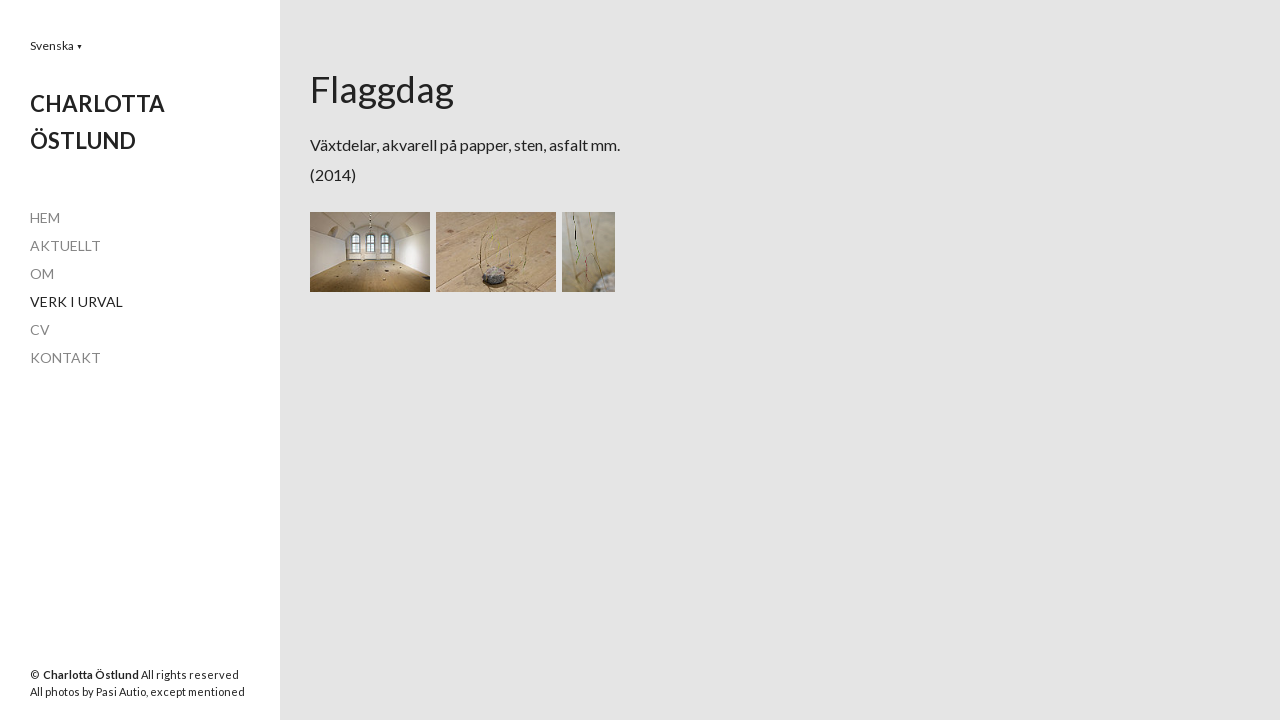

--- FILE ---
content_type: text/html; charset=utf-8
request_url: http://charlottaostlund.com/verk-i-urval/flaggdag
body_size: 8145
content:
<!DOCTYPE html>
<html class="public" lang="sv">
<head prefix="og: http://ogp.me/ns#">
  


  
<!--[if IE]><meta http-equiv="X-UA-Compatible" content="IE=edge"><![endif]-->


<meta http-equiv="Content-Type" content="text/html; charset=utf-8">
<meta name="viewport" content="width=device-width, initial-scale=1, maximum-scale=1, user-scalable=no">
<meta name="format-detection" content="telephone=no">







<link href="//static.voog.com/designs/68/stylesheets/main.min.css?v=berlin-2.4.3" media="screen" rel="stylesheet" type="text/css"/>


<link href="https://fonts.googleapis.com/css?family=Anonymous+Pro:400,400i,700,700i|Arvo:400,400i,700,700i|Cousine:400,400i,700,700i|Crimson+Text:400,400i,700,700i|Fira+Sans:400,400i,700,700i|Lato:400,400i,700,700i|Lora:400,400i,700,700i|Montserrat:400,400i,700,700i|Noto+Serif:400,400i,700,700i|Open+Sans:400,400i,700,700i|PT+Sans:400,400i,700,700i|PT+Serif:400,400i,700,700i|Playfair+Display:400,400i,700,700i|Raleway:400,400i,700,700i|Roboto+Mono:400,400i,700,700i|Roboto+Slab:400,700|Roboto:400,400i,700,700i|Source+Sans+Pro:400,400i,700,700i|Ubuntu+Mono:400,400i,700,700i|Ubuntu:400,400i,700,700i&amp;subset=cyrillic,cyrillic-ext,greek,greek-ext,hebrew,latin-ext,vietnamese" rel="stylesheet">

<style type="text/css" data-voog-style> :root { --font-primary: "Lato", sans-serif; --color-main: #222; --color-third: #848484; --color-white: rgb(255, 255, 255);} :root { --sidebar-background-color: rgb(255, 255, 255); --sidebar-site-title-font-size: 36px; --sidebar-site-title-line-height: 1.05; --sidebar-site-title-font-weight: 600; --sidebar-site-title-font-style: normal; --sidebar-site-title-text-decoration: none; --sidebar-site-title-text-transform: uppercase; --sidebar-site-title-color: #222; --sidebar-mainmenu-font-size: 14px; --sidebar-mainmenu-line-height: 1.05; --sidebar-mainmenu-font-weight: 400; --sidebar-mainmenu-hover-font-weight: 400; --sidebar-mainmenu-active-font-weight: 400; --sidebar-mainmenu-font-style: normal; --sidebar-mainmenu-hover-font-style: normal; --sidebar-mainmenu-active-font-style: normal; --sidebar-mainmenu-text-decoration: none; --sidebar-mainmenu-hover-text-decoration: none; --sidebar-mainmenu-active-text-decoration: none; --sidebar-mainmenu-text-transform: uppercase; --sidebar-mainmenu-hover-text-transform: uppercase; --sidebar-mainmenu-active-text-transform: uppercase; --sidebar-mainmenu-color: #848484; --sidebar-mainmenu-hover-color: #222; --sidebar-mainmenu-active-color: #222; --sidebar-footer-color: #222; --sidebar-footer-font-size: 11px; --sidebar-footer-line-height: 1.6;} :root { --content-background-color: #e5e5e5; --content-submenu-font-size: 14px; --content-submenu-font-weight: 400; --content-submenu-hover-font-weight: 400; --content-submenu-active-font-weight: 400; --content-submenu-font-style: normal; --content-submenu-hover-font-style: normal; --content-submenu-active-font-style: normal; --content-submenu-text-decoration: none; --content-submenu-hover-text-decoration: none; --content-submenu-active-text-decoration: solid; --content-submenu-text-transform: none; --content-submenu-hover-text-transform: none; --content-submenu-active-text-transform: none; --content-submenu-color: #848484; --content-submenu-hover-color: #222; --content-submenu-active-color: #222; --content-font-size: 18px; --content-line-height: 1.7; --content-links-font-weight: 400; --content-links-hover-font-weight: 400; --content-links-font-style: normal; --content-links-hover-font-style: normal; --content-links-text-decoration: none; --content-links-hover-text-decoration: none; --content-links-text-transform: none; --content-links-hover-text-transform: none; --content-links-color: #06b; --content-links-hover-color: rgba(0, 102, 187, 0.8); --content-area-product-title__alignment: left; --content-area-product-title__font-size: 36px; --content-area-product-title__font-weight: 400; --content-area-product-title__font-style: normal; --content-area-product-title__text-decoration: none; --content-area-product-title__color: #222222; --content-area-product-price__font-size: 24px; --content-area-product-price__font-weight: 700; --content-area-product-price__font-style: normal; --content-area-product-price__text-decoration: none; --content-area-product-price__color: #000; --content-area-product-description__font-size: 18px; --content-area-product-description__font-weight: 400; --content-area-product-description__font-style: normal; --content-area-product-description__text-decoration: none; --content-area-product-description__color: rgba(141, 144, 145, 0.6);} :root { --product-list-item__width: 33.3%;} :root { --h1-font-size: 36px; --h1-line-height: 1.1; --h1-alignment: left; --h1-font-weight: 400; --h1-font-style: normal; --h1-text-decoration: none; --h1-text-transform: none; --h2-font-size: 24px; --h2-line-height: 1.1; --h2-alignment: left; --h2-font-weight: 400; --h2-font-style: normal; --h2-text-decoration: none; --h2-text-transform: none; --h3-font-size: 18px; --h3-line-height: 1.1; --h3-alignment: left; --h3-font-weight: 600; --h3-font-style: normal; --h3-text-decoration: none; --h3-text-transform: none;} :root { --table-border-style: solid; --table-cell-padding: 10px;} :root { --form-field-text-font-size: 18px; --form-field-text-line-height: 1.67; --form-field-text-font-weight: 400; --form-field-text-font-style: normal; --form-field-text-decoration: none; --form-field-text-transform: none; --form-field-text-color: #222; --form-field-background-color: rgb(255, 255, 255);} :root { --content-button-background-color: #222; --content-button-font-size: 18px; --content-button-font-weight: 400; --content-button-font-style: normal; --content-button-text-decoration: none; --content-button-text-transform: none; --content-button-color: rgb(255, 255, 255);} .front-page .main-inner .light-background { color: var(--color-main);}.post-date,.comment .comment-info { color: var(--color-third);}.blog-list .post-title a { color: var(--color-main); opacity: 1;}.blog-list .post-title a:hover { color: var(--color-main); opacity: 0.75;}.blog-list .post-wrap { border-top-color: var(--color-white);}.lang-flag::before { background-color: var(--color-main);}@media screen and (max-width: 600px) { .post-nav-link:nth-child(2)::before { background-color: var(--form-field-background-color); }}.comments:before,label .form_field_checkbox + .form_control_indicator::before,.form_field_textfield,.form_field_textarea { background-color: var(--form-field-background-color);}body,.footer,.topbar,.sidebar { background-color: var(--sidebar-background-color);}body,h1,h2,h3,.search .search-input { color: var(--color-main);}.site-title { color: var(--color-main);}.site-title a { color: var(--color-main);}label .form_field_radio + .form_control_indicator::before { border-color: var(--form-field-background-color);}.lang-menu-btn .lang-title { color: var(--color-main);}@media screen and (max-width: 600px) { .container { background: none; } .lang-options .menu .menu-item { color: var(--color-white); opacity: 0.5; } .option-btn { color: var(--color-white); } .option-btn:hover { color: var(--color-white); opacity: 0.8; } .front-page .main-inner { color: var(--color-white); } .footer { background: var(--sidebar-background-color); } .mobile-menu-toggler span.flags-disabled .language-menu-btn .lang-title, .mobile-menu-toggler span:before.flags-disabled .language-menu-btn .lang-title, .mobile-menu-toggler span:after.flags-disabled .language-menu-btn .lang-title { color: var(--color-white); } #mobile-menu .mobile-menu-close:before, #mobile-menu .mobile-menu-close:after { background: var(--color-white); } #mobile-menu .navigation-menu ul a, #mobile-menu .language-menu ul a { color: var(--color-white); opacity: 0.5; } #mobile-menu .navigation-menu ul a.active, #mobile-menu .language-menu ul a.active { color: var(--color-white); } .mobile-menu-toggler span, .mobile-menu-toggler span:before, .mobile-menu-toggler span:after { background-color: var(--color-main); }}body,.font-size-small,.jq-select,.jq-select select,.form_field_textfield,.form_field_textarea { font-family: var(--font-primary);}h1,h2,h3,.front-page .main-inner,.site-title,.main-menu,.sub-menu,.content-inner,.search .search-input,#mobile-menu,.form_submit input,.custom-btn { font-family: var(--font-primary);}.sidebar { background-color: var(--sidebar-background-color);}.site-title { color: var(--sidebar-site-title-color); font-style: var(--sidebar-site-title-font-style); font-weight: var(--sidebar-site-title-font-weight); line-height: var(--sidebar-site-title-line-height); -webkit-text-decoration: var(--sidebar-site-title-text-decoration); text-decoration: var(--sidebar-site-title-text-decoration); text-transform: var(--sidebar-site-title-text-transform);}.site-title a { color: var(--sidebar-site-title-color);}@media screen and (min-width: 601px) { .site-title { font-size: var(--sidebar-site-title-font-size); }}.main-menu ul a { color: var(--sidebar-mainmenu-color); font-family: var(--sidebar-mainmenu-font-family); font-size: var(--sidebar-mainmenu-font-size); font-style: var(--sidebar-mainmenu-font-style); font-weight: var(--sidebar-mainmenu-font-weight); line-height: var(--sidebar-mainmenu-line-height); -webkit-text-decoration: var(--sidebar-mainmenu-text-decoration); text-decoration: var(--sidebar-mainmenu-text-decoration); text-transform: var(--sidebar-mainmenu-text-transform);}.main-menu ul a:hover { color: var(--sidebar-mainmenu-hover-color); font-style: var(--sidebar-mainmenu-hover-font-style); font-weight: var(--sidebar-mainmenu-hover-font-weight); -webkit-text-decoration: var(--sidebar-mainmenu-hover-text-decoration); text-decoration: var(--sidebar-mainmenu-hover-text-decoration); text-transform: var(--sidebar-mainmenu-hover-text-transform);}.main-menu ul a.active { color: var(--sidebar-mainmenu-active-color); font-style: var(--sidebar-mainmenu-active-font-style); font-weight: var(--sidebar-mainmenu-active-font-weight); -webkit-text-decoration: var(--sidebar-mainmenu-active-text-decoration); text-decoration: var(--sidebar-mainmenu-active-text-decoration); text-transform: var(--sidebar-mainmenu-active-text-transform);}.main .sub-menu a { border-bottom-color: var(--color-third); border-bottom-style: var(--content-submenu-text-decoration); border-bottom-width: 3px; color: var(--content-submenu-color); font-family: var(--content-submenu-font-family); font-size: var(--content-submenu-font-size); font-style: var(--content-submenu-font-style); font-weight: var(--content-submenu-font-weight); text-transform: var(--content-submenu-text-transform);}.main .sub-menu a:hover { border-bottom-color: var(--content-submenu-hover-color); border-bottom-style: var(--content-submenu-hover-text-decoration); border-bottom-width: 3px; color: var(--content-submenu-hover-color); font-style: var(--content-submenu-hover-font-style); font-weight: var(--content-submenu-hover-font-weight); text-transform: var(--content-submenu-hover-text-transform);}.main .sub-menu a.active { border-bottom-color: var(--content-submenu-active-color); border-bottom-style: var(--content-submenu-active-text-decoration); border-bottom-width: 3px; color: var(--content-submenu-active-color); font-style: var(--content-submenu-active-font-style); font-weight: var(--content-submenu-active-font-weight); text-transform: var(--content-submenu-active-text-transform);}.formatted h1 { color: var(--h1-color);}.formatted h1,.formatted h1 a,.formatted h1 a:hover { font-family: var(--h1-font-family); font-size: var(--h1-font-size); font-style: var(--h1-font-style); font-weight: var(--h1-font-weight); line-height: var(--h1-line-height); text-align: var(--h1-alignment); -webkit-text-decoration: var(--h1-text-decoration); text-decoration: var(--h1-text-decoration); text-transform: var(--h1-text-transform);}.formatted h2 { color: var(--h2-color);}.formatted h2, .formatted h2 a, .formatted h2 a:hover { font-family: var(--h2-font-family); font-size: var(--h2-font-size); font-style: var(--h2-font-style); font-weight: var(--h2-font-weight); line-height: var(--h2-line-height); text-align: var(--h2-alignment); -webkit-text-decoration: var(--h2-text-decoration); text-decoration: var(--h2-text-decoration); text-transform: var(--h2-text-transform);}.formatted h3 { color: var(--h3-color);}.formatted h3,.formatted h3 a,.formatted h3 a:hover { font-family: var(--h3-font-family); font-size: var(--h3-font-size); font-style: var(--h3-font-style); font-weight: var(--h3-font-weight); line-height: var(--h3-line-height); text-align: var(--h3-alignment); -webkit-text-decoration: var(--h3-text-decoration); text-decoration: var(--h3-text-decoration); text-transform: var(--h3-text-transform);}.formatted a { color: var(--content-links-color); font-style: var(--content-links-font-style); font-weight: var(--content-links-font-weight); -webkit-text-decoration: var(--content-links-text-decoration); text-decoration: var(--content-links-text-decoration); text-transform: var(--content-links-text-transform);}.formatted a:hover { color: var(--content-links-hover-color); font-style: var(--content-links-hover-font-style); font-weight: var(--content-links-hover-font-weight); -webkit-text-decoration: var(--content-links-hover-text-decoration); text-decoration: var(--content-links-hover-text-decoration); text-transform: var(--content-links-hover-text-transform);}.formatted .edy-buy-button-price-container .edy-buy-button-price-original,.formatted .edy-buy-button-price-container .edy-buy-button-effective-price { color: var(--color-main);}.formatted.dark-background .edy-buy-button-price-container .edy-buy-button-price-original,.formatted.dark-background .edy-buy-button-price-container .edy-buy-button-effective-price { color: var(--color-white);}.main { background-color: var(--content-background-color);}.main .formatted,.main .post-content { font-size: var(--content-font-size); font-style: var(--content-font-style); font-weight: var(--content-font-weight); line-height: var(--content-line-height); text-align: var(--content-alignment); -webkit-text-decoration: var(--content-text-decoration); text-decoration: var(--content-text-decoration); text-transform: var(--content-text-transform);}.main .formatted table td,.main .formatted table th,.main .post-content table td,.main .post-content table th { padding: var(--table-cell-padding); border-style: var(--table-border-style); border-color: var(--color-third);}.main .footer .formatted { color: var(--sidebar-footer-color); font-size: var(--sidebar-footer-font-size); line-height: var(--sidebar-footer-line-height);}.main .footer .formatted .voog-reference a { font-size: 11px;}.front-page .main .main-inner .formatted { font-size: var(--front-page-font-size); line-height: var(--front-page-line-height); font-weight: 400;}.main .main-inner .dark-background { color: var(--color-white);}.main .main-inner .dark-background h1,.main .main-inner .dark-background h2,.main .main-inner .dark-background h3 { color: var(--color-white);}.main .main-inner .light-background { color: var(--color-main);}.main .custom-btn,.main .form_submit input,.main .submit { font-size: var(--content-button-font-size); font-style: var(--content-button-font-style); font-weight: var(--content-button-font-weight); -webkit-text-decoration: var(--content-button-text-decoration); text-decoration: var(--content-button-text-decoration); text-transform: var(--content-button-text-transform);}.main .custom-btn, .main .custom-btn:hover,.main .custom-btn a,.main .custom-btn a:hover,.main .form_submit input,.main .form_submit input:hover,.main .form_submit input a,.main .form_submit input a:hover,.main .submit,.main .submit:hover,.main .submit a,.main .submit a:hover { font-size: var(--content-button-font-size); font-style: var(--content-button-font-style); font-weight: var(--content-button-font-weight); -webkit-text-decoration: var(--content-button-text-decoration); text-decoration: var(--content-button-text-decoration); text-transform: var(--content-button-text-transform);}.main .custom-btn:not(.custom-btn-disabled):hover,.main .form_submit input:hover,.main .submit:hover { opacity: 0.8;}.custom-btn:not(.custom-btn-disabled) { background-color: var(--content-button-background-color); color: var(--content-button-color);}.custom-btn:not(.custom-btn-disabled):hover { background-color: var(--content-button-background-color); color: var(--content-button-color);}.jq-select-content { padding: 0 28px 0 0;}.jq-select-inner { padding: 4px 10px;}.jq-select-arrow { background-color: var(--form-field-background-color);}.form_field_select,.jq-select-inner,.form_field_textfield,.form_field_textarea { background: var(--form-field-background-color); color: var(--form-field-text-color); font-size: var(--form-field-text-font-size); font-style: var(--form-field-text-font-style); font-weight: var(--form-field-text-font-weight); line-height: var(--form-field-text-line-height); -webkit-text-decoration: var(--form-field-text-decoration); text-decoration: var(--form-field-text-decoration); text-transform: var(--form-field-text-transform);}#mobile-menu { background-color: var(--color-main); opacity: 0.9;}.product-content .js-product-content-right .product-price { color: var(--content-area-product-price__color); font-size: var(--content-area-product-price__font-size); font-weight: var(--content-area-product-price__font-weight); font-style: var(--content-area-product-price__font-style);}.product-content .js-product-content-right .product-price .product-price-final { -webkit-text-decoration: var(--content-area-product-price__text-decoration); text-decoration: var(--content-area-product-price__text-decoration);}.product-content .js-product-content-right .product-description { color: var(--content-area-product-description__color); font-size: var(--content-area-product-description__font-size); font-weight: var(--content-area-product-description__font-weight); font-style: var(--content-area-product-description__font-style); -webkit-text-decoration: var(--content-area-product-description__text-decoration); text-decoration: var(--content-area-product-description__text-decoration);}.product-content .js-product-content-right .content-item-title h1 { color: var(--content-area-product-title__color); font-size: var(--content-area-product-title__font-size); font-weight: var(--content-area-product-title__font-weight); font-style: var(--content-area-product-title__font-style); -webkit-text-decoration: var(--content-area-product-title__text-decoration); text-decoration: var(--content-area-product-title__text-decoration); text-align: var(--content-area-product-title__alignment);}.dark-background .edy-product-widget-grid .edy-product-widget-item .edy-product-widget-item-details-wrap .edy-product-widget-item-title,.dark-background .edy-product-widget-grid .edy-product-widget-item .edy-product-widget-item-details-wrap .edy-product-widget-item-link { color: var(--color-white);}.dark-background .edy-product-widget-grid .edy-product-widget-item .edy-product-widget-item-details-wrap .edy-product-widget-item-description { color: var(--color-white); opacity: 0.7;}.dark-background .edy-product-widget-grid .edy-product-widget-item .edy-product-widget-item-top-outer .edy-product-widget-item-top.edy-product-widget-item-without-image { border: 1px solid var(--color-white); opacity: 0.5;}.dark-background .edy-product-widget-grid .edy-product-widget-item .edy-product-widget-item-details-flex-wrap .edy-product-widget-item-out-of-stock,.dark-background .edy-product-widget-grid .edy-product-widget-item .edy-product-widget-item-details-flex-wrap .edy-product-widget-item-btn { color: var(--color-white);}.dark-background .edy-product-widget-grid .edy-product-widget-item:hover .edy-product-widget-item-price { opacity: 0;}.dark-background .edy-product-widget-list .edy-product-widget-item-wrap .edy-product-widget-item .edy-product-widget-item-details-wrap .edy-product-widget-item-header .edy-product-widget-item-title .edy-product-widget-item-link { color: var(--color-white);}.dark-background .edy-product-widget-list .edy-product-widget-item-wrap .edy-product-widget-item .edy-product-widget-item-details-wrap .edy-product-widget-item-header .edy-product-widget-item-out-of-stock { color: var(--color-white);}.dark-background .edy-product-widget-list .edy-product-widget-item-wrap .edy-product-widget-item .edy-product-widget-item-details-wrap .edy-product-widget-item-description { color: var(--color-white);}.dark-background .edy-product-widget-list .edy-product-widget-item-wrap .edy-product-widget-item .edy-product-widget-item-details-wrap .edy-product-widget-item-without-image { border: 1px solid var(--color-white); opacity: 0.5;}body .edy-product-widget-list .edy-product-widget-item-wrap .edy-product-widget-item .edy-product-widget-item-details-wrap .edy-product-widget-item-btn-wrap .edy-product-widget-item-btn { font-family: var(--font-primary); background-color: var(--content-button-background-color); color: var(--content-button-color);}body .edy-product-widget-list .edy-product-widget-item-wrap .edy-product-widget-item .edy-product-widget-item-details-wrap .edy-product-widget-item-btn-wrap .edy-product-widget-item-btn, body .edy-product-widget-list .edy-product-widget-item-wrap .edy-product-widget-item .edy-product-widget-item-details-wrap .edy-product-widget-item-btn-wrap .edy-product-widget-item-btn:hover { font-size: var(--content-button-font-size); font-style: var(--content-button-font-style); font-weight: var(--content-button-font-weight); -webkit-text-decoration: var(--content-button-text-decoration); text-decoration: var(--content-button-text-decoration); text-transform: var(--content-button-text-transform);}body .edy-product-widget-list .edy-product-widget-item-wrap .edy-product-widget-item .edy-product-widget-item-details-wrap .edy-product-widget-item-btn-wrap .edy-product-widget-item-btn:hover { background-color: var(--content-button-background-color); color: var(--content-button-color); opacity: 0.8;}.menu-item.current-page a { color: var(--color-main);}.edy-product-widget-filter-sort option { color: var(--color-main);}.dark-background .edy-product-widget-item-price-original,.dark-background .edy-product-widget-item-price-final,.dark-background .edy-product-widget-filter-name,.dark-background .edy-product-widget-filter-sort,.dark-background .edy-product-widget-filter-label,.dark-background .edy-product-widget-filter-search-input { color: var(--color-white);}.dark-background .edy-product-widget-item-price-original { opacity: 0.7;}</style>


<script src="//static.voog.com/designs/68/javascripts/modernizr-custom.min.js"></script>


<title>Flaggdag – Charlotta Östlund</title>



<meta property="og:type" content="website">
<meta property="og:url" content="http://charlottaostlund.com/verk-i-urval/flaggdag">
<meta property="og:title" content="Flaggdag – Charlotta Östlund">
<meta property="og:site_name" content="Charlotta Östlund">



  








<script type="application/ld+json">{"@context":"http://schema.org","@type":"BreadcrumbList","itemListElement":[{"@type":"ListItem","position":1,"item":{"@id":"http://charlottaostlund.com/sv","name":"HEM"}},{"@type":"ListItem","position":2,"item":{"@id":"http://charlottaostlund.com/verk-i-urval","name":"VERK I URVAL"}},{"@type":"ListItem","position":3,"item":{"@id":"http://charlottaostlund.com/verk-i-urval/flaggdag","name":"Flaggdag"}}]}</script>






<style type="text/css" data-voog-style-variables></style><script>(function(d){if(function(){var r,s=d.createElement("style");s.innerHTML="root: { --tmp: red; }";d.head.appendChild(s);r=!!(window.CSS&&CSS.supports&&CSS.supports("color","var(--tmp)"));s.parentNode.removeChild(s);return!r}()){var ds1="[data-voog-style]",ds2="[data-voog-style-variables]",rv=/(--[A-Za-z\d_-]+?)\s*:\s*(.+?)\s*;/gi,rx=/[^\s;]+\s*:\s*[^{;}\n]*?var\(\s*.+?\s*\)\s*[^;}\n]*?;/gi,sv=d.querySelectorAll(ds1+","+ds2),s=d.querySelectorAll(ds1),i=0,src="",vars={},m;for(;i<sv.length;src+=sv[i++].innerHTML);while((m=rv.exec(src))!==null&&(vars[m[1]]=m[2]));for(i=s.length;i--;){s[i].innerHTML=s[i].innerHTML.replace(rx,function(r){var sr=r,rep=false;sr=sr.replace(/var\(\s*(.+?)\s*\)/gi,function(st,k){if(vars[k]!==undefined){rep=true;return vars[k]}else{return st}});return rep?sr+r:r})}}})(document);
</script>
<link href="//static.voog.com/libs/edicy-gallery/1.9.1/edicy-gallery.css" media="screen" rel="stylesheet" />
</head>
<body class="">
  <div class="wrap cfx">
    
  <nav class="lang-menu js-popup-menu js-menu-lang-wrap flags-disabled">
    <button role="button" class="lang-menu-btn js-popup-menu-btn lang-flag lang-flag-sv" data-lang-code="sv" >
      
        <span class="lang-title">
          Svenska
          <span class="ico-popover-toggle">▼</span>
        </span>
      
    </button>

    <div class="lang-menu-popover js-popup-menu-popover">
      
        <ul class="menu">
          
            <li><a class="lang-flag lang-flag-en" href="/works/flag-day" data-lang-code="en">In English</a></li>
          
            <li><a class="lang-flag lang-flag-sv active" href="/verk-i-urval/flaggdag" data-lang-code="sv">Svenska</a></li>
          
            <li><a class="lang-flag lang-flag-fi" href="/valikoidut-teokset/flag-day" data-lang-code="fi">Suomi</a></li>
          

          
        </ul>

        
      
    </div>
  </nav>


    <div class="topbar">
  <div class="site-title"><span style="font-size: 22px;">CHARLOTTA ÖSTLUND</span></div>
</div>
    <aside class="sidebar">
      <div class="sidebar-inner">
  <div class="site-title"><span style="font-size: 22px;">CHARLOTTA ÖSTLUND</span></div>
  <nav class="main-menu">
  <ul>
    
      <li>
        <a href="/sv">HEM</a>
      </li>
    

    
      
        <li class="js-prevent-link-click">
  <a class="" href="/aktuellt">AKTUELLT</a>
</li>
      
    
      
        <li class="js-prevent-link-click">
  <a class="" href="/om-1">OM</a>
</li>
      
    
      
        <li class="js-prevent-link-click selected">
  <a class="active" href="/verk-i-urval">VERK I URVAL</a>
</li>
      
    
      
        <li class="js-prevent-link-click">
  <a class="" href="/cv-2">CV</a>
</li>
      
    
      
        <li class="js-prevent-link-click">
  <a class="" href="/kontakt">KONTAKT</a>
</li>
      
    

    
  </ul>
</nav>
  <a href="#" class="mobile-menu-toggler"><span></span></a>
  
</div>
    </aside>
    <div class="main">
      <div class="inner">
        <div class="container-wrap cfx">
          <div class="container">
            <nav class="sub-menu"></nav>

            <section class="content cfx formatted">
                <h1>Flaggdag</h1>
              <span style="font-size: 16px;">Växtdelar,
akvarell på papper, sten, asfalt mm.



<br>(2014)</span>


<div class="edys-gallery-area edys-gallery-wall edys-gallery-wall-loading" data-gallery-id="644585" data-settings="{&quot;thumbsize&quot;:80,&quot;spacing&quot;:3}" style="margin-left: -3.0px;margin-right: -3.0px;">

  <div class="edys-gallery-wall-loader">
    <svg width="40" height="10" xmlns="http://www.w3.org/2000/svg">
      <defs>
          <style type="text/css">
              @-webkit-keyframes loader {
                0%,40%,
                100% { opacity: .2; }
                70% { opacity: 1; }
              }
              @-moz-keyframes loader {
                0%,40%,
                100% { opacity: .2; }
                70% { opacity: 1; }
              }
              @-o-keyframes loader {
                0%,40%,
                100% { opacity: .2; }
                70% { opacity: 1; }
              }
              @keyframes loader {
                0%,40%,
                100% { opacity: .2; }
                70% { opacity: 1; }
              }

              .dot-loader circle {
                  -webkit-animation: loader 1s ease-in-out infinite both;
                  -moz-animation: loader 1s ease-in-out infinite both;
                  -o-animation: loader 1s ease-in-out infinite both;
                  animation: loader 1s ease-in-out infinite both;
              }

              .dot-loader circle:nth-child(1) {
                  -webkit-animation-delay: -0.75s;
                  -moz-animation-delay: -0.75s;
                  -o-animation-delay: -0.75s;
                  animation-delay: -0.75s;
              }
              .dot-loader circle:nth-child(2) {
                  -webkit-animation-delay: -0.5s;
                  -moz-animation-delay: -0.5s;
                  -ms-animation-delay: -0.5s;
                  -o-animation-delay: -0.5s;
                  animation-delay: -0.5s;
              }
              .dot-loader circle:nth-child(3) {
                  -webkit-animation-delay: -0.25s;
                  -moz-animation-delay: -0.25s;
                  -o-animation-delay: -0.25s;
                  animation-delay: -0.25s;
              }
          </style>
      </defs>

      <g fill="currentColor" class="dot-loader">
          <circle cx="3" cy="3" r="3"/>
          <circle cx="12" cy="3" r="3"/>
          <circle cx="21" cy="3" r="3"/>
      </g>

    </svg>
  </div>

  <div class="edys-gallery-wall-inner" data-gallery-photos>
    

    

    

    

    
      <a class="edys-gallery-wall-item" data-gallery-photo-id="11145890" data-original-url="//media.voog.com/0000/0044/7193/photos/Ostlund_FlagDay.jpg" data-sizes="[{&quot;content_type&quot;:&quot;image/jpeg&quot;,&quot;width&quot;:600,&quot;height&quot;:400,&quot;size&quot;:&quot;block&quot;,&quot;schemeless_url&quot;:&quot;//media.voog.com/0000/0044/7193/photos/Ostlund_FlagDay_block.jpg&quot;,&quot;url&quot;:&quot;//media.voog.com/0000/0044/7193/photos/Ostlund_FlagDay_block.jpg&quot;},{&quot;content_type&quot;:&quot;image/jpeg&quot;,&quot;width&quot;:150,&quot;height&quot;:100,&quot;size&quot;:&quot;medium&quot;,&quot;schemeless_url&quot;:&quot;//media.voog.com/0000/0044/7193/photos/Ostlund_FlagDay_medium.jpg&quot;,&quot;url&quot;:&quot;//media.voog.com/0000/0044/7193/photos/Ostlund_FlagDay_medium.jpg&quot;},{&quot;content_type&quot;:&quot;image/jpeg&quot;,&quot;width&quot;:1200,&quot;height&quot;:800,&quot;size&quot;:null,&quot;schemeless_url&quot;:&quot;//media.voog.com/0000/0044/7193/photos/Ostlund_FlagDay.jpg&quot;,&quot;url&quot;:&quot;//media.voog.com/0000/0044/7193/photos/Ostlund_FlagDay.jpg&quot;}]" data-title="FLAGGDAG växtdelar, akvarell på papper, sten, asfalt mm." href="//media.voog.com/0000/0044/7193/photos/Ostlund_FlagDay_block.jpg" style="height: 80px;padding: 3px;">
        <img
          alt="FLAGGDAG växtdelar, akvarell på papper, sten, asfalt mm."
          border="0"
          class="edys-gallery-wall-image"
          src="//media.voog.com/0000/0044/7193/photos/Ostlund_FlagDay_medium.jpg"
          data-width="150"
          data-height="100"
        >
      </a>
    
      <a class="edys-gallery-wall-item" data-gallery-photo-id="11145891" data-original-url="//media.voog.com/0000/0044/7193/photos/Ostlund_FlagDay2.jpg" data-sizes="[{&quot;content_type&quot;:&quot;image/jpeg&quot;,&quot;width&quot;:600,&quot;height&quot;:400,&quot;size&quot;:&quot;block&quot;,&quot;schemeless_url&quot;:&quot;//media.voog.com/0000/0044/7193/photos/Ostlund_FlagDay2_block.jpg&quot;,&quot;url&quot;:&quot;//media.voog.com/0000/0044/7193/photos/Ostlund_FlagDay2_block.jpg&quot;},{&quot;content_type&quot;:&quot;image/jpeg&quot;,&quot;width&quot;:150,&quot;height&quot;:100,&quot;size&quot;:&quot;medium&quot;,&quot;schemeless_url&quot;:&quot;//media.voog.com/0000/0044/7193/photos/Ostlund_FlagDay2_medium.jpg&quot;,&quot;url&quot;:&quot;//media.voog.com/0000/0044/7193/photos/Ostlund_FlagDay2_medium.jpg&quot;},{&quot;content_type&quot;:&quot;image/jpeg&quot;,&quot;width&quot;:1200,&quot;height&quot;:800,&quot;size&quot;:null,&quot;schemeless_url&quot;:&quot;//media.voog.com/0000/0044/7193/photos/Ostlund_FlagDay2.jpg&quot;,&quot;url&quot;:&quot;//media.voog.com/0000/0044/7193/photos/Ostlund_FlagDay2.jpg&quot;}]" data-title="FLAGGDAG växtdelar, akvarell på papper, sten, asfalt mm." href="//media.voog.com/0000/0044/7193/photos/Ostlund_FlagDay2_block.jpg" style="height: 80px;padding: 3px;">
        <img
          alt="FLAGGDAG växtdelar, akvarell på papper, sten, asfalt mm."
          border="0"
          class="edys-gallery-wall-image"
          src="//media.voog.com/0000/0044/7193/photos/Ostlund_FlagDay2_medium.jpg"
          data-width="150"
          data-height="100"
        >
      </a>
    
      <a class="edys-gallery-wall-item" data-gallery-photo-id="11145892" data-original-url="//media.voog.com/0000/0044/7193/photos/Ostlund_FlagDay4.jpg" data-sizes="[{&quot;content_type&quot;:&quot;image/jpeg&quot;,&quot;width&quot;:400,&quot;height&quot;:600,&quot;size&quot;:&quot;block&quot;,&quot;schemeless_url&quot;:&quot;//media.voog.com/0000/0044/7193/photos/Ostlund_FlagDay4_block.jpg&quot;,&quot;url&quot;:&quot;//media.voog.com/0000/0044/7193/photos/Ostlund_FlagDay4_block.jpg&quot;},{&quot;content_type&quot;:&quot;image/jpeg&quot;,&quot;width&quot;:100,&quot;height&quot;:150,&quot;size&quot;:&quot;medium&quot;,&quot;schemeless_url&quot;:&quot;//media.voog.com/0000/0044/7193/photos/Ostlund_FlagDay4_medium.jpg&quot;,&quot;url&quot;:&quot;//media.voog.com/0000/0044/7193/photos/Ostlund_FlagDay4_medium.jpg&quot;},{&quot;content_type&quot;:&quot;image/jpeg&quot;,&quot;width&quot;:800,&quot;height&quot;:1200,&quot;size&quot;:null,&quot;schemeless_url&quot;:&quot;//media.voog.com/0000/0044/7193/photos/Ostlund_FlagDay4.jpg&quot;,&quot;url&quot;:&quot;//media.voog.com/0000/0044/7193/photos/Ostlund_FlagDay4.jpg&quot;}]" data-title="FLAGGDAG växtdelar, akvarell på papper, sten, asfalt mm." href="//media.voog.com/0000/0044/7193/photos/Ostlund_FlagDay4_block.jpg" style="height: 80px;padding: 3px;">
        <img
          alt="FLAGGDAG växtdelar, akvarell på papper, sten, asfalt mm."
          border="0"
          class="edys-gallery-wall-image"
          src="//media.voog.com/0000/0044/7193/photos/Ostlund_FlagDay4_medium.jpg"
          data-width="100"
          data-height="150"
        >
      </a>
    
  </div>

</div>

            </section>
          </div>
        </div>
      </div>
      <footer class="footer">
  <div class="footer-inner formatted">
    <div class="cfx">
      



©&nbsp;&nbsp;<b>Charlotta Östlund</b> All rights reserved<br>All photos by Pasi Autio, except mentioned


<br>

    </div>
    
  </div>
  
</footer>

    </div>
  </div>
  <div id="mobile-menu" class="js-menu-lang-wrap flags-disabled">
  <a href="#" class="mobile-menu-close"></a>
  
    <!-- a href="#" class="">keel</a -->
    <a href="#" role="button" class="language-menu-btn">
      <span class="lang-menu-btn lang-flag lang-flag-sv" data-lang-code="sv">
        
          <span class="lang-title">
            Svenska
            <span class="ico-popover-toggle">▼</span>
          </span>
        
      </span>
    </a>
  


  
    <div class="language-menu">
      <ul>
        
          <li>
            <a class="" href="/works/flag-day">In English</a>
          </li>
        
          <li>
            <a class=" active" href="/verk-i-urval/flaggdag">Svenska</a>
          </li>
        
          <li>
            <a class="" href="/valikoidut-teokset/flag-day">Suomi</a>
          </li>
        
        

        
      </ul>
    </div>
  


  <div class="navigation-menu">
    <ul>
      
        <li><a href="/sv">HEM</a></li>
      
      
        <li><a href="/aktuellt" >AKTUELLT</a></li>
      
        <li><a href="/om-1" >OM</a></li>
      
        <li><a href="/verk-i-urval"  class="active">VERK I URVAL</a></li>
      
        <li><a href="/cv-2" >CV</a></li>
      
        <li><a href="/kontakt" >KONTAKT</a></li>
      
      
    </ul>
  </div>
</div>



  

  <script src="https://cdnjs.cloudflare.com/ajax/libs/jquery/3.2.1/jquery.min.js" integrity="sha256-hwg4gsxgFZhOsEEamdOYGBf13FyQuiTwlAQgxVSNgt4=" crossorigin="anonymous"></script>
<script src="https://cdn.jsdelivr.net/npm/intersection-observer@0.11.0/intersection-observer.js" integrity="sha256-LkCt8+MalJg9nIGzDMmSEJzqyssPhY1VCvqaGNBNng8=" crossorigin="anonymous"></script>
<script src="https://cdnjs.cloudflare.com/ajax/libs/vanilla-lazyload/17.1.3/lazyload.min.js" integrity="sha512-V3DZ9ZAJrv8ZYY5Zarlfjusec9J6S8htRT3bJDKTdEgq0g9OhbHQUjK+vsBkE6CH0J5VJtBCzPSXJ0ZCVpjPdQ==" crossorigin="anonymous"></script>
<script src="https://cdnjs.cloudflare.com/ajax/libs/object-fit-images/3.2.4/ofi.min.js" integrity="sha512-7taFZYSf0eAWyi1UvMzNrBoPVuvLU7KX6h10e4AzyHVnPjzuxeGWbXYX+ED9zXVVq+r9Xox5WqvABACBSCevmg==" crossorigin="anonymous"></script>
<script src="//static.voog.com/designs/68/javascripts/application.min.js?v=berlin-2.4.3"></script>
<script src="//static.voog.com/libs/picturefill/1.9.1/picturefill.min.js"></script>


<script type="text/javascript">
var _ews = _ews || {"_account":"A-447193-1","_tzo":"7200"};

(function() {
  var s = document.createElement('script'); s.type = 'text/javascript'; s.async = true;
  s.src = 'https://s.voog.com/_tr-v1.js';
  (
    document.getElementsByTagName('head')[0] ||
    document.getElementsByTagName('body')[0]
  ).appendChild(s);
})();
</script>


  


<script src="//static.voog.com/libs/edicy-gallery/1.9.1/edicy-gallery.js"></script>
</body>
</html>
